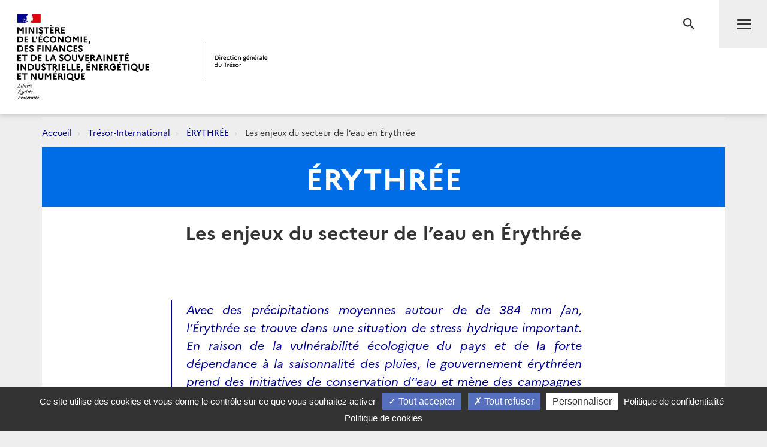

--- FILE ---
content_type: text/html; charset=utf-8
request_url: https://www.tresor.economie.gouv.fr/Pays/ER/les-enjeux-du-secteur-de-l-eau-en-erythree
body_size: 30874
content:
<!DOCTYPE html>
<html lang="fr">
<head>
    <meta charset="utf-8" />
    <meta http-equiv="Content-Type" content="text/html; charset=utf-8" />
    <meta http-equiv="X-UA-Compatible" content="IE=edge">
    <meta name="viewport" content="width=device-width, user-scalable=no, initial-scale=1.0, maximum-scale=1.0, minimum-scale=1.0">
    <meta name="author" content="Direction g&#233;n&#233;rale du Tr&#233;sor">
    <meta name="description" content="Site officiel de la direction g&#233;n&#233;rale du Tr&#233;sor">
    <link rel="author" href="/humans.txt" />
    <title>Les enjeux du secteur de l’eau en &#201;rythr&#233;e - &#201;RYTHR&#201;E | Direction g&#233;n&#233;rale du Tr&#233;sor</title>
    <script src="/bundles/jQuery?v=xG9mpiLQ8RlbfFke65nLfE5KxAoFCW2mvDXaajSsASo1"></script>

    
<script type="text/javascript">
    var tarteaucitronForceLanguage = 'fr';
    var tarteaucitronForceExpire = 180;//en jours
</script>

<script src="/Scripts/tarteaucitron/tarteaucitron.js"></script>

<script src="/bundles/dgtarteaucitron?v=KoN0Lz1Kil_AfkRuFZxB-Rt9AwuBfa1iSre24-Ccrtk1"></script>


<script type="text/javascript">
    // id utilisé pour positionner le script matomo juste après
    tarteaucitron.init({
        "privacyUrl": "/Institutionnel/politique-de-confidentialite", /* Privacy policy url */
        "cookiePolicyUrl": "/Institutionnel/politique-de-cookies", /* Cookie policy url */

        "hashtag": "#gestionCookies", /* Open the panel with this hashtag */
        "cookieName": "DgTresor", /* Cookie name */

        "orientation": "bottom", /* Banner position (top - middle - bottom) */

        "showAlertSmall": true, /* Show the small banner on bottom right */
        "cookieslist": false, /* Show the cookie list */

        "showIcon": false, /* Show cookie icon to manage cookies */
        "iconPosition": "BottomLeft", /* BottomRight, BottomLeft, TopRight and TopLeft */

        "adblocker": false, /* Show a Warning if an adblocker is detected */

        "DenyAllCta": true, /* Show the deny all button */
        "AcceptAllCta": true, /* Show the accept all button when highPrivacy on */
        "highPrivacy": true, /* HIGHLY RECOMMANDED Disable auto consent */

        "handleBrowserDNTRequest": false, /* If Do Not Track == 1, disallow all */

        "removeCredit": false, /* Remove credit link */
        "moreInfoLink": true, /* Show more info link */

        "useExternalCss": false, /* If false, the tarteaucitron.css file will be loaded */
        "useExternalJs": false, /* If false, the tarteaucitron.js file will be loaded */

        //"cookieDomain": ".my-multisite-domaine.fr", /* Shared cookie for multisite */

        "readmoreLink": "", /* Change the default readmore link */

        "mandatory": true /* Show a message about mandatory cookies */
    });
    
    // ajout des services intégrés

    (tarteaucitron.job = tarteaucitron.job || []).push('DG_youtube');
    (tarteaucitron.job = tarteaucitron.job || []).push('DG_dailymotion');

    (tarteaucitron.job = tarteaucitron.job || []).push('DG_twitter');
    (tarteaucitron.job = tarteaucitron.job || []).push('DG_twitterembed');
    (tarteaucitron.job = tarteaucitron.job || []).push('DG_twittertimeline');

    (tarteaucitron.job = tarteaucitron.job || []).push('DG_matomo');

    (tarteaucitron.job = tarteaucitron.job || []).push('DG_infogram');
    (tarteaucitron.job = tarteaucitron.job || []).push('DG_googlemapsembed');

    tarteaucitron.user.googlemapsKey = 'AIzaSyDtuU1letz_guVNr6Xs28lL1uk4SAjIWcc';
    tarteaucitron.user.dgMentionKey = 'Les informations portées sur cette carte n&apos;engagent pas la responsabilité de la direction générale du Trésor.<br/>In no event shall the Directorate-General of the Treasury be responsible or liable for the use of any information displayed on this map.<br/>Die Direction générale du Trésor übernimmt für die Vollständigkeit und Richtigkeit von Informationen auf dieser Karte keine Gewähr.';
    tarteaucitron.user.dgMentionContactKey = 'Les informations portées sur cette carte n&apos;engagent pas la responsabilité de la direction générale du Trésor.<br/>In no event shall the Directorate-General of the Treasury be responsible or liable for the use of any information displayed on this map.<br/>Die Direction générale du Trésor übernimmt für die Vollständigkeit und Richtigkeit von Informationen auf dieser Karte keine Gewähr.';
    (tarteaucitron.job = tarteaucitron.job || []).push('DG_googlemaps');

    (tarteaucitron.job = tarteaucitron.job || []).push('DG_recaptcha');

    // actions à faire quand la page est entièrement chargée

    $(window).on('load', function () {
        setTimeout(function () {
            // sur chaque pavé service de la popup
            $("#tarteaucitron #tarteaucitronServices .tarteaucitronLine .tarteaucitronName").each(function () {
                // suppression du text node "   -   " entre les deux liens
                $(this).contents().filter(function () {
                    return this.nodeType === 3 && $.trim(this.nodeValue) === '-';
                }).remove();
            });
        }, 500);
    });

</script>
    

<meta name="msapplication-square70x70logo" content="/Content/Images/public/favicons/windows-tile-70x70.png"> 
<meta name="msapplication-square150x150logo" content="/Content/Images/public/favicons/windows-tile-150x150.png"> 
<meta name="msapplication-square310x310logo" content="/Content/Images/public/favicons/windows-tile-310x310.png"> 
<meta name="msapplication-TileImage" content="/Content/Images/public/favicons/windows-tile-144x144.png">
<meta name="msvalidate.01" content="906347CFBC0DC40E0D50A8BC3B17724D" />
<meta name="msapplication-TileColor" content="#ffffff">
<meta name="msapplication-config" content="/Content/Images/public/favicons/browserconfig.xml">
<link rel="apple-touch-icon-precomposed" sizes="152x152" href="/Content/Images/public/favicons/apple-touch-icon-152x152-precomposed.png"> 
<link rel="apple-touch-icon-precomposed" sizes="120x120" href="/Content/Images/public/favicons/apple-touch-icon-120x120-precomposed.png"> 
<link rel="apple-touch-icon-precomposed" sizes="76x76" href="/Content/Images/public/favicons/apple-touch-icon-76x76-precomposed.png"> 
<link rel="apple-touch-icon-precomposed" sizes="60x60" href="/Content/Images/public/favicons/apple-touch-icon-60x60-precomposed.png"> 
<link rel="apple-touch-icon-precomposed" sizes="144x144" href="/Content/Images/public/favicons/apple-touch-icon-144x144-precomposed.png"> 
<link rel="apple-touch-icon-precomposed" sizes="114x114" href="/Content/Images/public/favicons/apple-touch-icon-114x114-precomposed.png"> 
<link rel="apple-touch-icon-precomposed" sizes="72x72" href="/Content/Images/public/favicons/apple-touch-icon-72x72-precomposed.png"> 
<link rel="apple-touch-icon" sizes="57x57" href="/Content/Images/public/favicons/apple-touch-icon.png"> 
<link rel="shortcut icon" href="/Content/Images/public/favicons/favicon.ico"> 
<link rel="icon" type="image/png" sizes="64x64" href="/Content/Images/public/favicons/favicon.png"> 


    <link href="/Content/public-css?v=ZH6C9f5Zjuc0tgaz2zwtEdypH7tdjbL-E8ZmZ5KBnmY1" rel="stylesheet"/>



    
    


    
    

    <!-- Piwik -->
<script type="text/javascript">
        tarteaucitron.user.DG_matomo_Id = 13;
        tarteaucitron.user.DG_matomo_Host = "//webstatistics.dgtresor.gouv.fr//";
        tarteaucitron.user.DG_matomo_API_ScriptName = "matomo.php";
        tarteaucitron.user.DG_matomo_Client_ScriptName = "matomo.js";
                    tarteaucitron.user.DG_matomo_Events = [];
                 tarteaucitron.user.DG_matomo_Events.push(['PagesProfondes', 'ER']); 
                 tarteaucitron.user.DG_matomo_Events.push(['PagesProfondes', '&#201;RYTHR&#201;E']); 
</script>
    <!-- End Piwik Code -->

</head>
<body class="page pageprofonde-display">
    

<nav id="nav" class="navbar navbar-default navbar-fixed-top">
    <div class="container">
        <div class="navbar-header">
            <div class="navbar-right">
                <button type="submit" class="btn btn-search" aria-expanded="false" aria-controls="navbar-form">
                    <span class="sr-only">Recherche</span>
                </button>
                <button id="menuBtn" type="button" data-toggle="collapse" data-target="#menu" class="navbar-toggle" aria-expanded="false" aria-controls="menu">
                    <span class="sr-only">Menu</span>
                    <span class="icon-bar"></span>
                    <span class="icon-bar"></span>
                    <span class="icon-bar"></span>
                </button>
            </div>
            <a href="http://www.economie.gouv.fr/" target="_blank" class="navbar-brand navbar-brand-secondary col-xs-4">
                <img src="/ReferenceData/images/LogoMinistere/6c61dbb2-8a7a-485b-92da-88a66b06bcb2" alt="Logo Mesfien">
            </a>
            <a href="/" class="navbar-brand navbar-brand-primary col-xs-4" title="Logo Tr&#233;sor">
                <img src="/ReferenceData/images/LogoDgTresor/2ed8e192-179a-4c8d-9f7e-70a78caabc89" alt="Logo Tr&#233;sor">
            </a>
        </div><!-- .navbar-header -->
        <div class="navbar-divider"></div>
        <div id="menu" class="navbar-collapse">
            

<ul class="nav navbar-nav navbar-left">
            <li>
                    <a class="" href="https://www.tresor.economie.gouv.fr/Articles">Actualit&#233;s</a>

            </li>
            <li>
                    <a class="" href="https://www.tresor.economie.gouv.fr/Evenements">&#201;v&#233;nements</a>

            </li>
            <li>
                    <a class="" href="https://www.tresor.economie.gouv.fr/tresor-international">Tr&#233;sor International</a>

            </li>
            <li>
                    <a class="" href="https://www.tresor.economie.gouv.fr/publications">Publications, chiffres cl&#233;s</a>

            </li>
            <li>
                    <a class="" href="https://www.tresor.economie.gouv.fr/services-aux-entreprises">Services aux entreprises</a>

            </li>
            <li>
                    <a class="" href="https://www.tresor.economie.gouv.fr/services-aux-entreprises/sanctions-economiques/russie-en-lien-avec-la-violation-par-la-russie-de-la-souverainete-et-de-l-integrite-territoriale-de-l-ukraine">Sanctions Russie</a>

            </li>
            <li>
                    <a class="" href="https://www.tresor.economie.gouv.fr/banque-assurance-finance">Banque assurance finance</a>

            </li>
            <li>
                    <a class="" href="https://www.tresor.economie.gouv.fr/qui-sommes-nous">Qui sommes-nous ?</a>

            </li>
            <li>
                    <a class="" href="https://www.tresor.economie.gouv.fr/Institutionnel/the-french-treasury"> The French Treasury (English Pages)</a>

            </li>

    
</ul>

            

<ul class="nav navbar-quick">
        <li>
            Accès directs
            <ul>
                    <li><a href="https://www.tresor.economie.gouv.fr/qui-sommes-nous/offre-d-emplois">Nous rejoindre</a></li>
                    <li><a href="https://www.tresor.economie.gouv.fr/qui-sommes-nous/espace-presse">Espace Presse</a></li>
            </ul>
        </li>
    <li>
        Suivez la DG Trésor sur :
        <ul class="social">
            <li>
                <a href="https://twitter.com/dgtresor" target="_blank" rel="external" title="Twitter | @DG Tresor – dans une nouvelle fenêtre">
                    <i class="fa fa-twitter-square"></i><span class="sr-only">Twitter</span>
                </a>
            </li>
            <li>
                <a href="https://www.linkedin.com/company/direction-generale-du-tresor-french-treasury" target="_blank" rel="external" title="Linkedin DG Trésor – dans une nouvelle fenêtre">
                    <i class="fa fa-linkedin-square"></i><span class="sr-only">Linkedin</span>
                </a>
            </li>
            <li>
                <a href="https://www.youtube.com/@directiongeneraledutresor5613" target="_blank" rel="external" title="Youtube DG Trésor – dans une nouvelle fenêtre">
                    <i class="fa fa-youtube-play"></i><span class="sr-only">Youtube</span>
                </a>
            </li>
        </ul>
    </li>
        <li class="account"><a href="/Account/SignIn?returnUrl=%2FPays%2FER%2Fles-enjeux-du-secteur-de-l-eau-en-erythree">Se connecter</a></li>
</ul>


        </div>
    </div><!-- .navbar-collapse -->
    

<form action="/Recherche" autocomplete="off" class="navbar-form " id="navbar-form" method="get">        <button type="button" class="close">
            <span class="sr-only">Fermer</span>
        </button>
        <div class="form-group">
            <label for="q" class="control-label sr-only">Rechercher</label>
            <div class="input-group">
                <input id="q" type="search" placeholder="Rechercher sur le site" class="form-control"
                       name="q">
                <button type="submit" class="btn btn-default">Rechercher</button>
            </div>
        </div>
</form>

    <div class="navbar-overlay"></div>
</nav><!-- .navbar -->

    
<div id="clientNotifications" class="client-notifications"></div>
<div class="server-notifications"></div>
    <main id="main" class="main">
        
        <div class="container">
                    <ol class="breadcrumb">
                <li class="">
                        <a title="Accueil" href="/">Accueil</a>
                </li>
                <li class="">
                        <a title="Tr&#233;sor-International" href="/tresor-international">Tr&#233;sor-International</a>
                </li>
                <li class="">
                        <a title="&#201;RYTHR&#201;E" href="/Pays/ER">&#201;RYTHR&#201;E</a>
                </li>
                <li class="">
                        Les enjeux du secteur de l’eau en Érythrée
                </li>
        </ol>

            <div class="page-container">
                




<header class="page-header">
    <div class="container-fluid">
        <h1 class="page-header-title">
            <div>&#201;RYTHR&#201;E</div>
        </h1>
    </div>
</header><!-- .page-header -->

<section class="page-section">
    <h2 class="page-section-title">
        Les enjeux du secteur de l’eau en &#201;rythr&#233;e
    </h2>
    <div class="col-md-10 col-md-offset-1 col-lg-8 col-lg-offset-2">
        <div class="post post-default">
            <blockquote>
<p style="text-align: justify;"><em>Avec des pr&eacute;cipitations moyennes autour de de 384 mm /an, l&rsquo;&Eacute;rythr&eacute;e se trouve dans une situation de stress hydrique important. En raison de la vuln&eacute;rabilit&eacute; &eacute;cologique du pays et de la forte d&eacute;pendance &agrave; la saisonnalit&eacute; des pluies, le gouvernement &eacute;rythr&eacute;en prend des initiatives de conservation d&rsquo;'eau et m&egrave;ne des campagnes de sensibilisation. Les progr&egrave;s restent &laquo; mod&eacute;r&eacute;s &raquo; dans la r&eacute;alisation de la cible des OMD concernant l'eau potable et l&rsquo;assainissement. N&eacute;anmoins, le gouvernement &eacute;rythr&eacute;en a &eacute;labor&eacute; une strat&eacute;gie One WASH et une feuille de route nationale qui vise &agrave; rendre le pays exempt de d&eacute;f&eacute;cation &agrave; l'air libre d'ici 2022.</em></p>
</blockquote>
<p style="text-align: justify;"><strong>Avec des pr&eacute;cipitations moyennes autour de de 384 mm /an, et varie de 50 &agrave; 1000 mm<a title="" href="#_ftn1" name="_ftnref1">[1]</a>, l&rsquo;&Eacute;rythr&eacute;e se trouve dans une situation de stress hydrique important.</strong> Le pays fait face &agrave; des s&eacute;cheresses qui se produisent &agrave; intervalles prolong&eacute;s, la derni&egrave;re datant de 2015. Le manque s&eacute;v&egrave;re de pr&eacute;cipitations a souvent conduit &agrave; la s&eacute;cheresse, contraignant la population, en particulier dans les villages, &agrave; parcourir de longues distances pour aller chercher l'eau.</p>
<p style="text-align: justify;"><strong>En raison de la vuln&eacute;rabilit&eacute; &eacute;cologique du pays et de la forte d&eacute;pendance &agrave; la saisonnalit&eacute; des pluies</strong><a title="" href="#_ftn2" name="_ftnref2">[2]</a>, <strong>le gouvernement &eacute;rythr&eacute;en prend des initiatives pour conserver l'eau et sensibiliser la population.</strong> Ainsi, plusieurs barrages ont &eacute;t&eacute; construits pour assurer un approvisionnement en eau durable dans tout le pays, et des mesures de terrassement et de reboisement ont &eacute;t&eacute; prises pour pr&eacute;venir l'&eacute;rosion des sols.</p>
<p style="text-align: justify;"><strong>N&eacute;anmoins, l'&Eacute;rythr&eacute;e est l'un des rares pays o&ugrave; le stress hydrique devrait diminuer </strong>selon l'indice Luo, Young et Reig. En 2010, le stress hydrique &eacute;tait de 3,34 et devrait diminuer &agrave; 3,00 d'ici 2040 (Luo et al.2015). Un score de 3,00 indique qu'il existerait une forte concurrence parmi les utilisateurs d'eau par rapport aux surfaces en eaux disponibles. Cette r&eacute;duction du stress hydrique est envisag&eacute;e dans le cadre d&rsquo;une am&eacute;lioration de la gestion des ressources en eau et la mise en &oelig;uvre des strat&eacute;gies de conservation d&rsquo;eau. En 2016, les pr&eacute;l&egrave;vements d'eau pour l'agriculture repr&eacute;sentaient 95&nbsp;% du total des pr&eacute;l&egrave;vements d'eau<a title="" href="#_ftn3" name="_ftnref3">[3]</a>. Secteur important pour le pays, l'agriculture emploierait 80&nbsp;% de la population<a title="" href="#_ftn4" name="_ftnref4">[4]</a>.</p>
<p style="text-align: justify;"><strong>Avec 58&nbsp;% de la population totale ayant acc&egrave;s &agrave; une source d'eau potable am&eacute;lior&eacute;e<a title="" href="#_ftn5" name="_ftnref5">[5]</a> (contre 73&nbsp;% objectiv&eacute;) en 2015, les progr&egrave;s restent &laquo;&nbsp;mod&eacute;r&eacute;s &raquo; dans la r&eacute;alisation de la cible des OMD concernant l'eau potable</strong>. De m&ecirc;me, seulement 16&nbsp;% de la population rurale dispose d&rsquo;installations sanitaires am&eacute;lior&eacute;es<a title="" href="#_ftn6" name="_ftnref6">[6]</a>, l'&Eacute;rythr&eacute;e a fait des progr&egrave;s &laquo;&nbsp;limit&eacute;s&nbsp;&raquo; dans la r&eacute;alisation de la cible des OMD en mati&egrave;re d'assainissement qui pr&eacute;voyait que 54&nbsp;% de la population ait acc&egrave;s &agrave; des latrines am&eacute;lior&eacute;es. Le manque chronique d'acc&egrave;s &agrave; l'eau potable et les mauvaises pratiques d'assainissement et d'hygi&egrave;ne demeurent les causes principales de mortalit&eacute; chez les enfants de moins de 5 ans et de morbidit&eacute; dans la population g&eacute;n&eacute;rale<a title="" href="#_ftn7" name="_ftnref7">[7]</a>.</p>
<p style="text-align: justify;"><strong>Le gouvernement a &eacute;labor&eacute; une strat&eacute;gie et un plan d'investissement One WASH r&eacute;silients au climat et une feuille de route nationale qui vise &agrave; rendre le pays exempt de d&eacute;f&eacute;cation &agrave; l'air libre d'ici 2022</strong>, et s'est actuellement lanc&eacute;e dans le d&eacute;veloppement d'un inventaire national WASH complet. Ainsi, la mise en place d&rsquo;une approche <em>Community Led Total Sanitation</em> (ATPC) a permis &agrave; des communaut&eacute;s &agrave; abandonner progressivement la pratique de la d&eacute;f&eacute;cation &agrave; l'air libre pour adopter une hygi&egrave;ne s&ucirc;re. Le taux de d&eacute;f&eacute;cation &agrave; l&rsquo;air libre est pass&eacute; de 88&nbsp; en 2000 &agrave; 76&nbsp;% en 2015.</p>
<p style="text-align: justify;"><strong>L'UNICEF, en partenariat avec le gouvernement &eacute;rythr&eacute;en, travaille depuis 1992 &agrave; la construction et &agrave; la remise en &eacute;tat de syst&egrave;mes d'approvisionnement en eau</strong> via la mise en place de syst&egrave;mes solaires qui fournissent de l'eau potable.</p>
<p style="text-align: justify;">&nbsp;</p>
<p>&nbsp;</p>
<table border="0" width="99%" cellspacing="0" cellpadding="0">
<tbody>
<tr>
<td valign="top" width="48%">
<p align="center"><strong>R&eacute;partition de l&rsquo;usage de la ressource en eau par secteur en &Eacute;rythr&eacute;e (Source&nbsp;: FAO, 2017)</strong></p>
</td>
<td valign="top" width="2%">
<p><strong>&nbsp;</strong></p>
</td>
<td valign="top" width="49%">
<p align="center"><strong>Taux d&rsquo;acc&egrave;s &agrave; l&rsquo;eau potable en &Eacute;rythr&eacute;e </strong></p>
<p align="center"><strong>(Source&nbsp;: FAO, 2017)</strong></p>
</td>
</tr>
<tr>
<td valign="top" width="48%">
<p>&nbsp;</p>
<p align="center"><img title="R&eacute;partition de l&rsquo;usage de la ressource en eau par secteur en &Eacute;rythr&eacute;e (Source : FAO, 2017)" src="/Pays/Pages/bd83bb50-eeaa-469b-9e07-bcc7b2f47132/images/031cdaad-30bf-4bc0-b820-730c1587895f" alt="R&eacute;partition de l&rsquo;usage de la ressource en eau par secteur en &Eacute;rythr&eacute;e (Source : FAO, 2017)" width="328" height="287" /></p>
<p align="center">&nbsp;</p>
</td>
<td valign="top" width="2%">
<p>&nbsp;</p>
</td>
<td valign="top" width="49%">
<p>&nbsp;</p>
<p align="center"><img title="Taux d&rsquo;acc&egrave;s &agrave; l&rsquo;eau potable en &Eacute;rythr&eacute;e  (Source : FAO, 2017)" src="/Pays/Pages/bd83bb50-eeaa-469b-9e07-bcc7b2f47132/images/e555e5f3-4f12-429f-9968-3359eaec3e92" alt="Taux d&rsquo;acc&egrave;s &agrave; l&rsquo;eau potable en &Eacute;rythr&eacute;e  (Source : FAO, 2017)" width="355" height="271" /></p>
<p align="center">&nbsp;</p>
</td>
</tr>
</tbody>
</table>
<div><br clear="all" /><hr align="left" size="1" width="33%" />
<div id="ftn1" style="text-align: justify;">
<p><a title="" href="#_ftnref1" name="_ftn1">[1]</a> AMCOW 2018; FAO 2016</p>
</div>
<div id="ftn2" style="text-align: justify;">
<p><a title="" href="#_ftnref2" name="_ftn2">[2]</a> Les principales pluies se limitent &agrave; trois mois de juin &agrave; ao&ucirc;t bien qu'elles soient suppl&eacute;ment&eacute;es par les courtes pluies (mars-avril) dans les pluies des hauts-plateaux et du Bahri dans l'<em>Escaprment</em> (octobre-f&eacute;vrier)</p>
</div>
<div id="ftn3" style="text-align: justify;">
<p><a title="" href="#_ftnref3" name="_ftn3">[3]</a> AMCOW 2018</p>
</div>
<div id="ftn4" style="text-align: justify;">
<p><a title="" href="#_ftnref4" name="_ftn4">[4]</a> Banque mondiale 2018</p>
</div>
<div id="ftn5" style="text-align: justify;">
<p><a title="" href="#_ftnref5" name="_ftn5">[5]</a> JMP 2015</p>
</div>
<div id="ftn6" style="text-align: justify;">
<p><a title="" href="#_ftnref6" name="_ftn6">[6]</a> UNICEF / MoH 2011</p>
</div>
<div id="ftn7">
<p style="text-align: justify;"><a title="" href="#_ftnref7" name="_ftn7">[7]</a> MoH, 2007</p>
</div>
</div>
        </div>
        <div class="page-author">
            Publié le
                     <time datetime="2021-04-13T14:36:46.4370000">13 avril 2021</time>


        </div>
    </div>
</section><!-- .page-section -->

    <section class="page-section page-section-focus">
        <div class="row">
            <div class="col-md-10 col-md-offset-1 col-lg-8 col-lg-offset-2">
                <div class="post">
                    <h2>Fichier attach&#233;</h2>
                    <div class="row">
                            <div class="col-xs-6 col-sm-4 col-md-3">
                                
    <a href="/PagesInternationales/Pages/bd83bb50-eeaa-469b-9e07-bcc7b2f47132/files/7039cd31-d811-4bb2-bf86-314360a66f78" target="_blank"
       data-mh="download" class="download"
       
       data-upload='13/04/2021 14:08:20'>
        <i class="material-icons md-48">file_download</i>
        <span>3 - Lettre-Mensuelle-Mars-2021_&#201;rythr&#233;e.pdf</span>
        <em>
            PDF 
            • 672,5 Ko
        </em>
    </a>

                            </div>
                    </div>
                </div>
            </div>
        </div>
    </section>








            </div>
        </div>
    </main><!-- .main -->
    <footer id="footer" class="footer">
    <div class="footer-social-icons">
        <div class="container">
            <div class="col-md-6">
                <a href="/publications/les-nouvelles-du-tresor" id="bandeauNews">Abonnez-vous à notre lettre d'information</a>
            </div>
            <div class="col-md-6">
                <span>Suivez la DG Trésor sur :</span>
                <a href="https://twitter.com/dgtresor" target="_blank" rel="external" title="Twitter | @DG Tresor – dans une nouvelle fenêtre">
                    <i class="fa fa-twitter-square"></i>
                    <span class="sr-only">Twitter</span>
                </a>
                <a href="https://www.linkedin.com/company/direction-generale-du-tresor-french-treasury" target="_blank" rel="external" title="Linkedin DG Trésor – dans une nouvelle fenêtre">
                    <i class="fa fa-linkedin-square"></i>
                    <span class="sr-only">LinkedIn</span>
                </a>
                <a href="https://www.youtube.com/@directiongeneraledutresor5613" target="_blank" rel="external" title="Youtube DG Trésor – dans une nouvelle fenêtre">
                    <i class="fa fa-youtube-play"></i>
                    <span class="sr-only">Youtube</span>
                </a>
            </div>
        </div>
    </div>
    <div class="footer-partners">
        <div class="container">
            <ul class="list-inline">
                <li><a href="http://www.aft.gouv.fr" target="_blank" rel="external" title="Accéder au site de l’Agence France Trésor – dans une nouvelle fenêtre"><img src="/Content/Images/public/footer/agence-france-tresor.jpg" alt="Accéder au site de l’Agence France Trésor – dans une nouvelle fenêtre"></a></li>
                <li><a href="https://www.tresor.economie.gouv.fr/tresor-international/pcn-france" target="_blank" rel="external" title="Point de Contact National français"><img src="/Content/Images/public/footer/france-point-de-contact-national.jpg" alt="Point de Contact National français"></a></li>
                <li><a href="https://www.economie.gouv.fr/fininfra" target="_blank" rel="external" title="FIN INFRA - Mission d’appui au financement des infrastructures"><img src="/Content/Images/public/footer/fin-infra.png" alt="FIN INFRA - Mission d’appui au financement des infrastructures"></a></li>
            </ul>
        </div>
    </div>
    <nav class="footer-nav">
        <div class="container">
            <ul class="list-inline">
                
                
                
                <li><a href="https://www.tresor.economie.gouv.fr/qui-sommes-nous/les-services-de-la-dg-tresor/contactez-nous" title="Contact">Contact</a></li>
                <li><a href="/Institutionnel/mentions-legales" title="Mentions légales">Mentions légales</a></li>
                <li><a href="/Institutionnel/politique-de-confidentialite" title="Politique de confidentialité">Politique de confidentialité</a></li>
                <li><a href="/Institutionnel/politique-de-cookies" title="Politique de cookies">Politique de cookies</a></li>
                <li><a href="#gestionCookies" title="Gestion des cookies">Gestion des cookies</a></li>
            </ul>
            <ul class="list-inline">
                <li><a href="https://service-public.gouv.fr" target="_blank" rel="external" title="Accéder au site Service public – dans une nouvelle fenêtre">service-public.gouv.fr</a></li>
                <li><a href="https://legifrance.gouv.fr" target="_blank" rel="external" title="Accéder au site légifrance – dans une nouvelle fenêtre">legifrance.gouv.fr</a></li>
                <li><a href="https://info.gouv.fr" target="_blank" rel="external" title="Accéder au site du  Gouvernement – dans une nouvelle fenêtre">info.gouv.fr</a></li>
                <li><a href="https://www.data.gouv.fr/fr/" target="_blank" rel="external" title="Accéder au site data.gouv.fr – dans une nouvelle fenêtre">data.gouv.fr</a></li>
            </ul>
            <p class="footer-copyright">2026 Direction g&#233;n&#233;rale du Tr&#233;sor</p>
        </div>
    </nav><!-- .footer-nav -->
</footer><!-- .footer -->
    <!-- Version : 0.0.0.0 -->
    

    <script src="/bundles/publicJs?v=QZZ0e1QuDVmDLWJd544Pue4TGhh8aPMYihJYV96LPyY1"></script>

    
    
    <script type="text/javascript">
        $(function () {
            initCircleButtonInteractive(window.jQuery, ".circle-buttons-container", ".circle-button.cmd-button");

        });
    </script>


<script type="text/javascript" src="/bnith__RYoO-pwD0HcNPVnlgkvMeaGUk7X9JTJa8Asam63izOYUyLbS_3ZHZVFU6tK2-Ypl"></script> <script language="JavaScript" type="text/javascript">const _0x35e8=['visitorId','18127kSXadA','356575NPKVMA','7306axxsAH','get','657833TzFjkt','717302TQdBjl','34lMHocq','x-bni-rncf=1770045979921;expires=Thu, 01 Jan 2037 00:00:00 UTC;path=/;','61XMWbpU','cookie',';expires=Thu, 01 Jan 2037 00:00:00 UTC;path=/;','then','651866OSUgMa','811155xdatvf','x-bni-fpc='];function _0x258e(_0x5954fe,_0x43567d){return _0x258e=function(_0x35e81f,_0x258e26){_0x35e81f=_0x35e81f-0x179;let _0x1280dc=_0x35e8[_0x35e81f];return _0x1280dc;},_0x258e(_0x5954fe,_0x43567d);}(function(_0x5674de,_0xdcf1af){const _0x512a29=_0x258e;while(!![]){try{const _0x55f636=parseInt(_0x512a29(0x17b))+-parseInt(_0x512a29(0x179))*parseInt(_0x512a29(0x17f))+-parseInt(_0x512a29(0x183))+-parseInt(_0x512a29(0x184))+parseInt(_0x512a29(0x187))*parseInt(_0x512a29(0x17d))+parseInt(_0x512a29(0x188))+parseInt(_0x512a29(0x17c));if(_0x55f636===_0xdcf1af)break;else _0x5674de['push'](_0x5674de['shift']());}catch(_0xd3a1ce){_0x5674de['push'](_0x5674de['shift']());}}}(_0x35e8,0x6b42d));function getClientIdentity(){const _0x47e86b=_0x258e,_0x448fbc=FingerprintJS['load']();_0x448fbc[_0x47e86b(0x182)](_0x4bb924=>_0x4bb924[_0x47e86b(0x17a)]())[_0x47e86b(0x182)](_0x2f8ca1=>{const _0x44872c=_0x47e86b,_0xa48f50=_0x2f8ca1[_0x44872c(0x186)];document[_0x44872c(0x180)]=_0x44872c(0x185)+_0xa48f50+_0x44872c(0x181),document[_0x44872c(0x180)]=_0x44872c(0x17e);});}getClientIdentity();</script></body>

</html>
